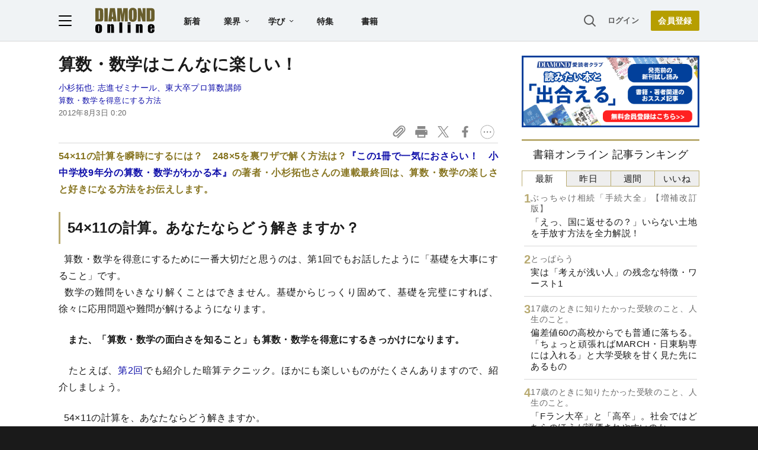

--- FILE ---
content_type: text/html; charset=utf-8
request_url: https://www.google.com/recaptcha/api2/aframe
body_size: 267
content:
<!DOCTYPE HTML><html><head><meta http-equiv="content-type" content="text/html; charset=UTF-8"></head><body><script nonce="ILMNTqYWyDigf3U0r63lLg">/** Anti-fraud and anti-abuse applications only. See google.com/recaptcha */ try{var clients={'sodar':'https://pagead2.googlesyndication.com/pagead/sodar?'};window.addEventListener("message",function(a){try{if(a.source===window.parent){var b=JSON.parse(a.data);var c=clients[b['id']];if(c){var d=document.createElement('img');d.src=c+b['params']+'&rc='+(localStorage.getItem("rc::a")?sessionStorage.getItem("rc::b"):"");window.document.body.appendChild(d);sessionStorage.setItem("rc::e",parseInt(sessionStorage.getItem("rc::e")||0)+1);localStorage.setItem("rc::h",'1769121869764');}}}catch(b){}});window.parent.postMessage("_grecaptcha_ready", "*");}catch(b){}</script></body></html>

--- FILE ---
content_type: text/html; charset=utf-8
request_url: https://diamond.jp/list/static/load_content/ranking?data=sub-hourly_books5
body_size: 318
content:
<div class="list-box ranking">
  <a id="ranking-hourly/books-1" href="/articles/-/382064">
    <div class="item-text">
      <div class="sub category">ぶっちゃけ相続「手続大全」【増補改訂版】</div>
      <div class="item-title">「えっ、国に返せるの？」いらない土地を手放す方法を全力解説！</div>
    </div>
  </a>
  <a id="ranking-hourly/books-2" href="/articles/-/381990">
    <div class="item-text">
      <div class="sub category">とっぱらう</div>
      <div class="item-title">実は「考えが浅い人」の残念な特徴・ワースト1</div>
    </div>
  </a>
  <a id="ranking-hourly/books-3" href="/articles/-/381945">
    <div class="item-text">
      <div class="sub category">17歳のときに知りたかった受験のこと、人生のこと。</div>
      <div class="item-title">偏差値60の高校からでも普通に落ちる。「ちょっと頑張ればMARCH・日東駒専には入れる」と大学受験を甘く見た先にあるもの</div>
    </div>
  </a>
  <a id="ranking-hourly/books-4" href="/articles/-/382027">
    <div class="item-text">
      <div class="sub category">17歳のときに知りたかった受験のこと、人生のこと。</div>
      <div class="item-title">「Fラン大卒」と「高卒」。社会ではどちらのほうが評価されやすいのか</div>
    </div>
  </a>
  <a id="ranking-hourly/books-5" href="/articles/-/381942">
    <div class="item-text">
      <div class="sub category">ぶっちゃけ相続【増補改訂版】</div>
      <div class="item-title">税務署が絶対許さない「学費名目の振込」、そのNGポイントは？</div>
    </div>
  </a>
</div>


--- FILE ---
content_type: application/javascript
request_url: https://api.ipify.org/?format=jsonp&callback=getIP
body_size: -48
content:
getIP({"ip":"3.138.100.205"});

--- FILE ---
content_type: text/javascript;charset=utf-8
request_url: https://p1cluster.cxense.com/p1.js
body_size: 99
content:
cX.library.onP1('3bieu85zliwamx7tuwmxnv1j2');


--- FILE ---
content_type: text/javascript;charset=utf-8
request_url: https://id.cxense.com/public/user/id?json=%7B%22identities%22%3A%5B%7B%22type%22%3A%22ckp%22%2C%22id%22%3A%22mkq1hd5qpdjmufez%22%7D%2C%7B%22type%22%3A%22lst%22%2C%22id%22%3A%223bieu85zliwamx7tuwmxnv1j2%22%7D%2C%7B%22type%22%3A%22cst%22%2C%22id%22%3A%223bieu85zliwamx7tuwmxnv1j2%22%7D%5D%7D&callback=cXJsonpCB3
body_size: 204
content:
/**/
cXJsonpCB3({"httpStatus":200,"response":{"userId":"cx:fa91xkoyz1mdyv6o05jpxi7m:2x9eboslw1jz2","newUser":false}})

--- FILE ---
content_type: text/javascript;charset=utf-8
request_url: https://api.cxense.com/public/widget/data?json=%7B%22context%22%3A%7B%22referrer%22%3A%22%22%2C%22categories%22%3A%7B%22testgroup%22%3A%2275%22%7D%2C%22parameters%22%3A%5B%7B%22key%22%3A%22userState%22%2C%22value%22%3A%22anon%22%7D%2C%7B%22key%22%3A%22MEMBERSHIP_TYPE%22%2C%22value%22%3A%22NONE%22%7D%2C%7B%22key%22%3A%22IS_LASTPAGE%22%2C%22value%22%3A%22false%22%7D%2C%7B%22key%22%3A%22testgroup%22%2C%22value%22%3A%2275%22%7D%5D%2C%22autoRefresh%22%3Afalse%2C%22url%22%3A%22https%3A%2F%2Fdiamond.jp%2Farticles%2F-%2F22483%22%2C%22browserTimezone%22%3A%220%22%7D%2C%22widgetId%22%3A%2227442caf9f8af7136a57b1de8543856dcf424228%22%2C%22user%22%3A%7B%22ids%22%3A%7B%22usi%22%3A%22mkq1hd5qpdjmufez%22%7D%7D%2C%22prnd%22%3A%22mkq1hd5quqocxi1o%22%7D&media=javascript&sid=null&widgetId=27442caf9f8af7136a57b1de8543856dcf424228&resizeToContentSize=true&useSecureUrls=true&usi=mkq1hd5qpdjmufez&rnd=1237792852&prnd=mkq1hd5quqocxi1o&tzo=0&callback=cXJsonpCB2
body_size: 6782
content:
/**/
cXJsonpCB2({"httpStatus":200,"response":{"items":[{"recs-articleid":"341115","author":"小杉拓也","dominantthumbnail":"https://content-thumbnail.cxpublic.com/content/dominantthumbnail/e6ea25df5c25b4d87602f53a62ee1e84c10f3b6f.jpg?68f27352","campaign":"1","testId":"7","id":"e6ea25df5c25b4d87602f53a62ee1e84c10f3b6f","dia-tieup":"false","collection":"記事過去3年","placement":"6","title":"【問題】555から何を引くと「4の倍数」になるか計算できる?","click_url":"https://api.cxense.com/public/widget/click/[base64]","url":"https://diamond.jp/articles/-/341115"},{"recs-articleid":"335058","author":"小杉拓也","dominantthumbnail":"https://content-thumbnail.cxpublic.com/content/dominantthumbnail/ea161044ccd0cb5d6de9cc418b1621f3818c1584.jpg?69410521","campaign":"1","testId":"7","id":"ea161044ccd0cb5d6de9cc418b1621f3818c1584","dia-tieup":"false","collection":"記事過去3年","placement":"6","title":"【3つの解法】「6個753円」と「4個510円」の単価が安いほうが瞬時にわかる“すごい計算法”とは?","click_url":"https://api.cxense.com/public/widget/click/[base64]","url":"https://diamond.jp/articles/-/335058"},{"recs-articleid":"336105","author":"小杉拓也","dominantthumbnail":"https://content-thumbnail.cxpublic.com/content/dominantthumbnail/037f6874b1905a538e7d6bb602e2bc6f1c0b3cfb.jpg?696f2c9e","campaign":"1","testId":"7","id":"037f6874b1905a538e7d6bb602e2bc6f1c0b3cfb","dia-tieup":"false","collection":"記事過去3年","placement":"6","title":"【発見!】11×11~19×19の新しい暗算法「おみやげ算II」を大公開!","click_url":"https://api.cxense.com/public/widget/click/[base64]","url":"https://diamond.jp/articles/-/336105"},{"recs-articleid":"338218","author":"小杉拓也","dominantthumbnail":"https://content-thumbnail.cxpublic.com/content/dominantthumbnail/b106bce05f0ab2345b445ea02acb69208609a2ae.jpg?696dd0b8","campaign":"1","testId":"7","id":"b106bce05f0ab2345b445ea02acb69208609a2ae","dia-tieup":"false","collection":"記事過去3年","placement":"6","title":"【時計の問題】9時半のとき、長針と短針がつくる「小さい方の角度」は何度か計算できる?","click_url":"https://api.cxense.com/public/widget/click/[base64]","url":"https://diamond.jp/articles/-/338218"},{"recs-articleid":"378710","publishtime":"2026-01-13T09:39:45.000Z","dominantthumbnail":"https://content-thumbnail.cxpublic.com/content/dominantthumbnail/522fa114245d6fabc363d177a022e4c2b43c49c8.jpg?6969ba83","campaign":"undefined","testId":"7","id":"522fa114245d6fabc363d177a022e4c2b43c49c8","dia-tieup":"true","placement":"6","collection":"タイアップ記事過去14日","title":"【事業成長の鍵】経営者・フリーランスに最適なビジネスの「攻め」と「守り」を両立する「プラチナ」の選択","click_url":"https://api.cxense.com/public/widget/click/[base64]","url":"https://diamond.jp/articles/-/378710"},{"recs-articleid":"337289","author":"小杉拓也","dominantthumbnail":"https://content-thumbnail.cxpublic.com/content/dominantthumbnail/ecac90f35f9872d98609bae8beb9831d860768f7.jpg?6967fbee","campaign":"1","testId":"7","id":"ecac90f35f9872d98609bae8beb9831d860768f7","dia-tieup":"false","collection":"記事過去3年","placement":"6","title":"【時計の問題】4時から5時までの間で、長針と短針が「ぴったり重なる」のは4時何分か計算できる?","click_url":"https://api.cxense.com/public/widget/click/[base64]","url":"https://diamond.jp/articles/-/337289"},{"recs-articleid":"382093","author":"藤本庸子","dominantthumbnail":"https://content-thumbnail.cxpublic.com/content/dominantthumbnail/db28b7e9c41831f794507746ecf2135312a3d20e.jpg?6971a047","campaign":"1","testId":"7","id":"db28b7e9c41831f794507746ecf2135312a3d20e","dia-tieup":"false","collection":"記事過去3年","placement":"6","title":"米国セブン-イレブンの「日本風たまごサンド」がアメリカ人に大絶賛されるワケ","click_url":"https://api.cxense.com/public/widget/click/[base64]","url":"https://diamond.jp/articles/-/382093"},{"recs-articleid":"374859","publishtime":"2026-01-19T04:03:17.000Z","dominantthumbnail":"https://content-thumbnail.cxpublic.com/content/dominantthumbnail/44643a301cd07ec174ecc0caf74297f6eaec1b42.jpg?696dc254","campaign":"undefined","testId":"7","id":"44643a301cd07ec174ecc0caf74297f6eaec1b42","dia-tieup":"true","placement":"6","collection":"タイアップ記事過去14日","title":"3回連載:【早稲田大学「社会を変える知性」】第1回「研究」/政治学の知を社会実装へ。早稲田大学発「VETA」が開く新地平","click_url":"https://api.cxense.com/public/widget/click/[base64]","url":"https://diamond.jp/articles/-/374859"}],"template":"<!--%\nvar items = data.response.items;\nfor (var i = 0; i < items.length; i++) {\n\tvar item = items[i];\n\tvar itemImage = item.dominantthumbnail || '';\n\tvar subtext = item.author || '';\n\tvar prid = '';\n\tif (item['dia-tieup'] === 'true') {\n\t\tsubtext = 'PR';\n\t\tprid = 'cx-recommend-pr' + i;\n\t} else {\n\t\tprid = 'cx-recommend-' + i;\n\t}\n%-->\n<a id=\"{{prid}}\" class=\"g-click-ad\" href=\"{{item.url}}\">\n\t<div class=\"item-text\">\n\t\t<div class=\"item-title\">{{item.title}}</div>\n\t\t<div class=\"sub\">{{subtext}}</div>\n\t</div>\n\t<div class=\"img-wrap\"><img width=\"120\" height=\"63\" src=\"{{itemImage}}\" alt=\"{{item.title}}\" loading=\"lazy\"></div>\n</a>\n<!--%\n}\n%-->\n","style":"","prnd":"mkq1hd5quqocxi1o"}})